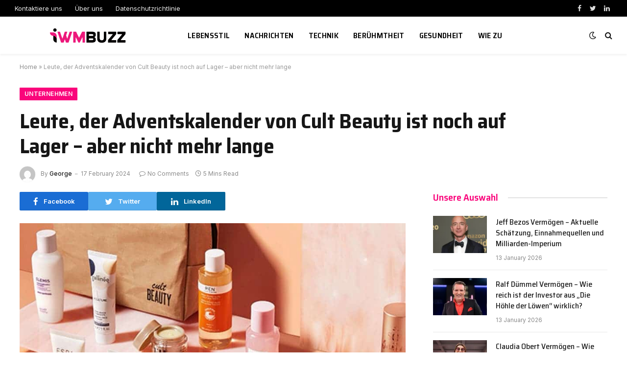

--- FILE ---
content_type: text/html; charset=UTF-8
request_url: https://iwmbuzz.de/cult-beauty/
body_size: 20537
content:

<!DOCTYPE html>
<html lang="en-US" class="s-light site-s-light">

<head>
	<meta name="publisuites-verify-code" content="aHR0cHM6Ly9pd21idXp6LmRl" />
	<meta name='linkatomic-verify-code' content='f1fe2dbcc18df56c7291e01ba7a66d2a' />
	<meta name="google-site-verification" content="EQsxl-DTCOIwdc44K0MZP3l0vt9kzn9euJISExiN0KM" />
	<meta charset="UTF-8" />
	<meta name="viewport" content="width=device-width, initial-scale=1" />
	<meta name='robots' content='index, follow, max-image-preview:large, max-snippet:-1, max-video-preview:-1' />

	<!-- This site is optimized with the Yoast SEO plugin v21.6 - https://yoast.com/wordpress/plugins/seo/ -->
	<title>Leute, der Adventskalender von Cult Beauty ist noch auf Lager – aber nicht mehr lange</title><link rel="preload" as="image" imagesrcset="https://iwmbuzz.de/wp-content/uploads/2024/02/cult-beauty.jpg" imagesizes="(max-width: 788px) 100vw, 788px" /><link rel="preload" as="font" href="https://iwmbuzz.de/wp-content/themes/smart-mag/css/icons/fonts/ts-icons.woff2?v2.4" type="font/woff2" crossorigin="anonymous" />
	<meta name="description" content="Vergessen Sie die Schokolade, 2023 dreht sich alles um Beauty-Adventskalender – und insbesondere um den Adventskalender von Cult Beauty ." />
	<link rel="canonical" href="https://iwmbuzz.de/cult-beauty/" />
	<meta property="og:locale" content="en_US" />
	<meta property="og:type" content="article" />
	<meta property="og:title" content="Leute, der Adventskalender von Cult Beauty ist noch auf Lager – aber nicht mehr lange" />
	<meta property="og:description" content="Vergessen Sie die Schokolade, 2023 dreht sich alles um Beauty-Adventskalender – und insbesondere um den Adventskalender von Cult Beauty ." />
	<meta property="og:url" content="https://iwmbuzz.de/cult-beauty/" />
	<meta property="og:site_name" content="iwmbuzz.de" />
	<meta property="article:published_time" content="2024-02-17T19:20:32+00:00" />
	<meta property="og:image" content="http://iwmbuzz.de/wp-content/uploads/2024/02/cult-beauty.jpg" />
	<meta property="og:image:width" content="1024" />
	<meta property="og:image:height" content="576" />
	<meta property="og:image:type" content="image/jpeg" />
	<meta name="author" content="George" />
	<meta name="twitter:card" content="summary_large_image" />
	<meta name="twitter:label1" content="Written by" />
	<meta name="twitter:data1" content="George" />
	<meta name="twitter:label2" content="Est. reading time" />
	<meta name="twitter:data2" content="4 minutes" />
	<script type="application/ld+json" class="yoast-schema-graph">{"@context":"https://schema.org","@graph":[{"@type":"WebPage","@id":"https://iwmbuzz.de/cult-beauty/","url":"https://iwmbuzz.de/cult-beauty/","name":"Leute, der Adventskalender von Cult Beauty ist noch auf Lager – aber nicht mehr lange","isPartOf":{"@id":"https://iwmbuzz.de/#website"},"primaryImageOfPage":{"@id":"https://iwmbuzz.de/cult-beauty/#primaryimage"},"image":{"@id":"https://iwmbuzz.de/cult-beauty/#primaryimage"},"thumbnailUrl":"https://iwmbuzz.de/wp-content/uploads/2024/02/cult-beauty.jpg","datePublished":"2024-02-17T19:20:32+00:00","dateModified":"2024-02-17T19:20:32+00:00","author":{"@id":"https://iwmbuzz.de/#/schema/person/32c7f52ebe999ca869f41d1bf137ce86"},"description":"Vergessen Sie die Schokolade, 2023 dreht sich alles um Beauty-Adventskalender – und insbesondere um den Adventskalender von Cult Beauty .","breadcrumb":{"@id":"https://iwmbuzz.de/cult-beauty/#breadcrumb"},"inLanguage":"en-US","potentialAction":[{"@type":"ReadAction","target":["https://iwmbuzz.de/cult-beauty/"]}]},{"@type":"ImageObject","inLanguage":"en-US","@id":"https://iwmbuzz.de/cult-beauty/#primaryimage","url":"https://iwmbuzz.de/wp-content/uploads/2024/02/cult-beauty.jpg","contentUrl":"https://iwmbuzz.de/wp-content/uploads/2024/02/cult-beauty.jpg","width":1024,"height":576,"caption":"cult beauty"},{"@type":"BreadcrumbList","@id":"https://iwmbuzz.de/cult-beauty/#breadcrumb","itemListElement":[{"@type":"ListItem","position":1,"name":"Home","item":"https://iwmbuzz.de/"},{"@type":"ListItem","position":2,"name":"Leute, der Adventskalender von Cult Beauty ist noch auf Lager – aber nicht mehr lange"}]},{"@type":"WebSite","@id":"https://iwmbuzz.de/#website","url":"https://iwmbuzz.de/","name":"iwmbuzz.de","description":"","potentialAction":[{"@type":"SearchAction","target":{"@type":"EntryPoint","urlTemplate":"https://iwmbuzz.de/?s={search_term_string}"},"query-input":"required name=search_term_string"}],"inLanguage":"en-US"},{"@type":"Person","@id":"https://iwmbuzz.de/#/schema/person/32c7f52ebe999ca869f41d1bf137ce86","name":"George","image":{"@type":"ImageObject","inLanguage":"en-US","@id":"https://iwmbuzz.de/#/schema/person/image/","url":"https://secure.gravatar.com/avatar/9fdf6bc48e244f98982b5cda5720aa82?s=96&d=mm&r=g","contentUrl":"https://secure.gravatar.com/avatar/9fdf6bc48e244f98982b5cda5720aa82?s=96&d=mm&r=g","caption":"George"},"sameAs":["http://iwmbuzz.de"],"url":"https://iwmbuzz.de/author/iwmbuzz-de/"}]}</script>
	<!-- / Yoast SEO plugin. -->


<link rel='dns-prefetch' href='//fonts.googleapis.com' />
<link rel="alternate" type="application/rss+xml" title="iwmbuzz.de &raquo; Feed" href="https://iwmbuzz.de/feed/" />
<link rel="alternate" type="application/rss+xml" title="iwmbuzz.de &raquo; Comments Feed" href="https://iwmbuzz.de/comments/feed/" />
<link rel="alternate" type="application/rss+xml" title="iwmbuzz.de &raquo; Leute, der Adventskalender von Cult Beauty ist noch auf Lager – aber nicht mehr lange Comments Feed" href="https://iwmbuzz.de/cult-beauty/feed/" />
<script type="text/javascript">
/* <![CDATA[ */
window._wpemojiSettings = {"baseUrl":"https:\/\/s.w.org\/images\/core\/emoji\/14.0.0\/72x72\/","ext":".png","svgUrl":"https:\/\/s.w.org\/images\/core\/emoji\/14.0.0\/svg\/","svgExt":".svg","source":{"concatemoji":"https:\/\/iwmbuzz.de\/wp-includes\/js\/wp-emoji-release.min.js?ver=6.4.7"}};
/*! This file is auto-generated */
!function(i,n){var o,s,e;function c(e){try{var t={supportTests:e,timestamp:(new Date).valueOf()};sessionStorage.setItem(o,JSON.stringify(t))}catch(e){}}function p(e,t,n){e.clearRect(0,0,e.canvas.width,e.canvas.height),e.fillText(t,0,0);var t=new Uint32Array(e.getImageData(0,0,e.canvas.width,e.canvas.height).data),r=(e.clearRect(0,0,e.canvas.width,e.canvas.height),e.fillText(n,0,0),new Uint32Array(e.getImageData(0,0,e.canvas.width,e.canvas.height).data));return t.every(function(e,t){return e===r[t]})}function u(e,t,n){switch(t){case"flag":return n(e,"\ud83c\udff3\ufe0f\u200d\u26a7\ufe0f","\ud83c\udff3\ufe0f\u200b\u26a7\ufe0f")?!1:!n(e,"\ud83c\uddfa\ud83c\uddf3","\ud83c\uddfa\u200b\ud83c\uddf3")&&!n(e,"\ud83c\udff4\udb40\udc67\udb40\udc62\udb40\udc65\udb40\udc6e\udb40\udc67\udb40\udc7f","\ud83c\udff4\u200b\udb40\udc67\u200b\udb40\udc62\u200b\udb40\udc65\u200b\udb40\udc6e\u200b\udb40\udc67\u200b\udb40\udc7f");case"emoji":return!n(e,"\ud83e\udef1\ud83c\udffb\u200d\ud83e\udef2\ud83c\udfff","\ud83e\udef1\ud83c\udffb\u200b\ud83e\udef2\ud83c\udfff")}return!1}function f(e,t,n){var r="undefined"!=typeof WorkerGlobalScope&&self instanceof WorkerGlobalScope?new OffscreenCanvas(300,150):i.createElement("canvas"),a=r.getContext("2d",{willReadFrequently:!0}),o=(a.textBaseline="top",a.font="600 32px Arial",{});return e.forEach(function(e){o[e]=t(a,e,n)}),o}function t(e){var t=i.createElement("script");t.src=e,t.defer=!0,i.head.appendChild(t)}"undefined"!=typeof Promise&&(o="wpEmojiSettingsSupports",s=["flag","emoji"],n.supports={everything:!0,everythingExceptFlag:!0},e=new Promise(function(e){i.addEventListener("DOMContentLoaded",e,{once:!0})}),new Promise(function(t){var n=function(){try{var e=JSON.parse(sessionStorage.getItem(o));if("object"==typeof e&&"number"==typeof e.timestamp&&(new Date).valueOf()<e.timestamp+604800&&"object"==typeof e.supportTests)return e.supportTests}catch(e){}return null}();if(!n){if("undefined"!=typeof Worker&&"undefined"!=typeof OffscreenCanvas&&"undefined"!=typeof URL&&URL.createObjectURL&&"undefined"!=typeof Blob)try{var e="postMessage("+f.toString()+"("+[JSON.stringify(s),u.toString(),p.toString()].join(",")+"));",r=new Blob([e],{type:"text/javascript"}),a=new Worker(URL.createObjectURL(r),{name:"wpTestEmojiSupports"});return void(a.onmessage=function(e){c(n=e.data),a.terminate(),t(n)})}catch(e){}c(n=f(s,u,p))}t(n)}).then(function(e){for(var t in e)n.supports[t]=e[t],n.supports.everything=n.supports.everything&&n.supports[t],"flag"!==t&&(n.supports.everythingExceptFlag=n.supports.everythingExceptFlag&&n.supports[t]);n.supports.everythingExceptFlag=n.supports.everythingExceptFlag&&!n.supports.flag,n.DOMReady=!1,n.readyCallback=function(){n.DOMReady=!0}}).then(function(){return e}).then(function(){var e;n.supports.everything||(n.readyCallback(),(e=n.source||{}).concatemoji?t(e.concatemoji):e.wpemoji&&e.twemoji&&(t(e.twemoji),t(e.wpemoji)))}))}((window,document),window._wpemojiSettings);
/* ]]> */
</script>

<style id='wp-emoji-styles-inline-css' type='text/css'>

	img.wp-smiley, img.emoji {
		display: inline !important;
		border: none !important;
		box-shadow: none !important;
		height: 1em !important;
		width: 1em !important;
		margin: 0 0.07em !important;
		vertical-align: -0.1em !important;
		background: none !important;
		padding: 0 !important;
	}
</style>
<link rel='stylesheet' id='wp-block-library-css' href='https://iwmbuzz.de/wp-includes/css/dist/block-library/style.min.css?ver=6.4.7' type='text/css' media='all' />
<style id='classic-theme-styles-inline-css' type='text/css'>
/*! This file is auto-generated */
.wp-block-button__link{color:#fff;background-color:#32373c;border-radius:9999px;box-shadow:none;text-decoration:none;padding:calc(.667em + 2px) calc(1.333em + 2px);font-size:1.125em}.wp-block-file__button{background:#32373c;color:#fff;text-decoration:none}
</style>
<style id='global-styles-inline-css' type='text/css'>
body{--wp--preset--color--black: #000000;--wp--preset--color--cyan-bluish-gray: #abb8c3;--wp--preset--color--white: #ffffff;--wp--preset--color--pale-pink: #f78da7;--wp--preset--color--vivid-red: #cf2e2e;--wp--preset--color--luminous-vivid-orange: #ff6900;--wp--preset--color--luminous-vivid-amber: #fcb900;--wp--preset--color--light-green-cyan: #7bdcb5;--wp--preset--color--vivid-green-cyan: #00d084;--wp--preset--color--pale-cyan-blue: #8ed1fc;--wp--preset--color--vivid-cyan-blue: #0693e3;--wp--preset--color--vivid-purple: #9b51e0;--wp--preset--gradient--vivid-cyan-blue-to-vivid-purple: linear-gradient(135deg,rgba(6,147,227,1) 0%,rgb(155,81,224) 100%);--wp--preset--gradient--light-green-cyan-to-vivid-green-cyan: linear-gradient(135deg,rgb(122,220,180) 0%,rgb(0,208,130) 100%);--wp--preset--gradient--luminous-vivid-amber-to-luminous-vivid-orange: linear-gradient(135deg,rgba(252,185,0,1) 0%,rgba(255,105,0,1) 100%);--wp--preset--gradient--luminous-vivid-orange-to-vivid-red: linear-gradient(135deg,rgba(255,105,0,1) 0%,rgb(207,46,46) 100%);--wp--preset--gradient--very-light-gray-to-cyan-bluish-gray: linear-gradient(135deg,rgb(238,238,238) 0%,rgb(169,184,195) 100%);--wp--preset--gradient--cool-to-warm-spectrum: linear-gradient(135deg,rgb(74,234,220) 0%,rgb(151,120,209) 20%,rgb(207,42,186) 40%,rgb(238,44,130) 60%,rgb(251,105,98) 80%,rgb(254,248,76) 100%);--wp--preset--gradient--blush-light-purple: linear-gradient(135deg,rgb(255,206,236) 0%,rgb(152,150,240) 100%);--wp--preset--gradient--blush-bordeaux: linear-gradient(135deg,rgb(254,205,165) 0%,rgb(254,45,45) 50%,rgb(107,0,62) 100%);--wp--preset--gradient--luminous-dusk: linear-gradient(135deg,rgb(255,203,112) 0%,rgb(199,81,192) 50%,rgb(65,88,208) 100%);--wp--preset--gradient--pale-ocean: linear-gradient(135deg,rgb(255,245,203) 0%,rgb(182,227,212) 50%,rgb(51,167,181) 100%);--wp--preset--gradient--electric-grass: linear-gradient(135deg,rgb(202,248,128) 0%,rgb(113,206,126) 100%);--wp--preset--gradient--midnight: linear-gradient(135deg,rgb(2,3,129) 0%,rgb(40,116,252) 100%);--wp--preset--font-size--small: 13px;--wp--preset--font-size--medium: 20px;--wp--preset--font-size--large: 36px;--wp--preset--font-size--x-large: 42px;--wp--preset--spacing--20: 0.44rem;--wp--preset--spacing--30: 0.67rem;--wp--preset--spacing--40: 1rem;--wp--preset--spacing--50: 1.5rem;--wp--preset--spacing--60: 2.25rem;--wp--preset--spacing--70: 3.38rem;--wp--preset--spacing--80: 5.06rem;--wp--preset--shadow--natural: 6px 6px 9px rgba(0, 0, 0, 0.2);--wp--preset--shadow--deep: 12px 12px 50px rgba(0, 0, 0, 0.4);--wp--preset--shadow--sharp: 6px 6px 0px rgba(0, 0, 0, 0.2);--wp--preset--shadow--outlined: 6px 6px 0px -3px rgba(255, 255, 255, 1), 6px 6px rgba(0, 0, 0, 1);--wp--preset--shadow--crisp: 6px 6px 0px rgba(0, 0, 0, 1);}:where(.is-layout-flex){gap: 0.5em;}:where(.is-layout-grid){gap: 0.5em;}body .is-layout-flow > .alignleft{float: left;margin-inline-start: 0;margin-inline-end: 2em;}body .is-layout-flow > .alignright{float: right;margin-inline-start: 2em;margin-inline-end: 0;}body .is-layout-flow > .aligncenter{margin-left: auto !important;margin-right: auto !important;}body .is-layout-constrained > .alignleft{float: left;margin-inline-start: 0;margin-inline-end: 2em;}body .is-layout-constrained > .alignright{float: right;margin-inline-start: 2em;margin-inline-end: 0;}body .is-layout-constrained > .aligncenter{margin-left: auto !important;margin-right: auto !important;}body .is-layout-constrained > :where(:not(.alignleft):not(.alignright):not(.alignfull)){max-width: var(--wp--style--global--content-size);margin-left: auto !important;margin-right: auto !important;}body .is-layout-constrained > .alignwide{max-width: var(--wp--style--global--wide-size);}body .is-layout-flex{display: flex;}body .is-layout-flex{flex-wrap: wrap;align-items: center;}body .is-layout-flex > *{margin: 0;}body .is-layout-grid{display: grid;}body .is-layout-grid > *{margin: 0;}:where(.wp-block-columns.is-layout-flex){gap: 2em;}:where(.wp-block-columns.is-layout-grid){gap: 2em;}:where(.wp-block-post-template.is-layout-flex){gap: 1.25em;}:where(.wp-block-post-template.is-layout-grid){gap: 1.25em;}.has-black-color{color: var(--wp--preset--color--black) !important;}.has-cyan-bluish-gray-color{color: var(--wp--preset--color--cyan-bluish-gray) !important;}.has-white-color{color: var(--wp--preset--color--white) !important;}.has-pale-pink-color{color: var(--wp--preset--color--pale-pink) !important;}.has-vivid-red-color{color: var(--wp--preset--color--vivid-red) !important;}.has-luminous-vivid-orange-color{color: var(--wp--preset--color--luminous-vivid-orange) !important;}.has-luminous-vivid-amber-color{color: var(--wp--preset--color--luminous-vivid-amber) !important;}.has-light-green-cyan-color{color: var(--wp--preset--color--light-green-cyan) !important;}.has-vivid-green-cyan-color{color: var(--wp--preset--color--vivid-green-cyan) !important;}.has-pale-cyan-blue-color{color: var(--wp--preset--color--pale-cyan-blue) !important;}.has-vivid-cyan-blue-color{color: var(--wp--preset--color--vivid-cyan-blue) !important;}.has-vivid-purple-color{color: var(--wp--preset--color--vivid-purple) !important;}.has-black-background-color{background-color: var(--wp--preset--color--black) !important;}.has-cyan-bluish-gray-background-color{background-color: var(--wp--preset--color--cyan-bluish-gray) !important;}.has-white-background-color{background-color: var(--wp--preset--color--white) !important;}.has-pale-pink-background-color{background-color: var(--wp--preset--color--pale-pink) !important;}.has-vivid-red-background-color{background-color: var(--wp--preset--color--vivid-red) !important;}.has-luminous-vivid-orange-background-color{background-color: var(--wp--preset--color--luminous-vivid-orange) !important;}.has-luminous-vivid-amber-background-color{background-color: var(--wp--preset--color--luminous-vivid-amber) !important;}.has-light-green-cyan-background-color{background-color: var(--wp--preset--color--light-green-cyan) !important;}.has-vivid-green-cyan-background-color{background-color: var(--wp--preset--color--vivid-green-cyan) !important;}.has-pale-cyan-blue-background-color{background-color: var(--wp--preset--color--pale-cyan-blue) !important;}.has-vivid-cyan-blue-background-color{background-color: var(--wp--preset--color--vivid-cyan-blue) !important;}.has-vivid-purple-background-color{background-color: var(--wp--preset--color--vivid-purple) !important;}.has-black-border-color{border-color: var(--wp--preset--color--black) !important;}.has-cyan-bluish-gray-border-color{border-color: var(--wp--preset--color--cyan-bluish-gray) !important;}.has-white-border-color{border-color: var(--wp--preset--color--white) !important;}.has-pale-pink-border-color{border-color: var(--wp--preset--color--pale-pink) !important;}.has-vivid-red-border-color{border-color: var(--wp--preset--color--vivid-red) !important;}.has-luminous-vivid-orange-border-color{border-color: var(--wp--preset--color--luminous-vivid-orange) !important;}.has-luminous-vivid-amber-border-color{border-color: var(--wp--preset--color--luminous-vivid-amber) !important;}.has-light-green-cyan-border-color{border-color: var(--wp--preset--color--light-green-cyan) !important;}.has-vivid-green-cyan-border-color{border-color: var(--wp--preset--color--vivid-green-cyan) !important;}.has-pale-cyan-blue-border-color{border-color: var(--wp--preset--color--pale-cyan-blue) !important;}.has-vivid-cyan-blue-border-color{border-color: var(--wp--preset--color--vivid-cyan-blue) !important;}.has-vivid-purple-border-color{border-color: var(--wp--preset--color--vivid-purple) !important;}.has-vivid-cyan-blue-to-vivid-purple-gradient-background{background: var(--wp--preset--gradient--vivid-cyan-blue-to-vivid-purple) !important;}.has-light-green-cyan-to-vivid-green-cyan-gradient-background{background: var(--wp--preset--gradient--light-green-cyan-to-vivid-green-cyan) !important;}.has-luminous-vivid-amber-to-luminous-vivid-orange-gradient-background{background: var(--wp--preset--gradient--luminous-vivid-amber-to-luminous-vivid-orange) !important;}.has-luminous-vivid-orange-to-vivid-red-gradient-background{background: var(--wp--preset--gradient--luminous-vivid-orange-to-vivid-red) !important;}.has-very-light-gray-to-cyan-bluish-gray-gradient-background{background: var(--wp--preset--gradient--very-light-gray-to-cyan-bluish-gray) !important;}.has-cool-to-warm-spectrum-gradient-background{background: var(--wp--preset--gradient--cool-to-warm-spectrum) !important;}.has-blush-light-purple-gradient-background{background: var(--wp--preset--gradient--blush-light-purple) !important;}.has-blush-bordeaux-gradient-background{background: var(--wp--preset--gradient--blush-bordeaux) !important;}.has-luminous-dusk-gradient-background{background: var(--wp--preset--gradient--luminous-dusk) !important;}.has-pale-ocean-gradient-background{background: var(--wp--preset--gradient--pale-ocean) !important;}.has-electric-grass-gradient-background{background: var(--wp--preset--gradient--electric-grass) !important;}.has-midnight-gradient-background{background: var(--wp--preset--gradient--midnight) !important;}.has-small-font-size{font-size: var(--wp--preset--font-size--small) !important;}.has-medium-font-size{font-size: var(--wp--preset--font-size--medium) !important;}.has-large-font-size{font-size: var(--wp--preset--font-size--large) !important;}.has-x-large-font-size{font-size: var(--wp--preset--font-size--x-large) !important;}
.wp-block-navigation a:where(:not(.wp-element-button)){color: inherit;}
:where(.wp-block-post-template.is-layout-flex){gap: 1.25em;}:where(.wp-block-post-template.is-layout-grid){gap: 1.25em;}
:where(.wp-block-columns.is-layout-flex){gap: 2em;}:where(.wp-block-columns.is-layout-grid){gap: 2em;}
.wp-block-pullquote{font-size: 1.5em;line-height: 1.6;}
</style>
<link rel='stylesheet' id='smartmag-core-css' href='https://iwmbuzz.de/wp-content/themes/smart-mag/style.css?ver=9.0.0' type='text/css' media='all' />
<style id='smartmag-core-inline-css' type='text/css'>
:root { --c-main: #fa057b;
--c-main-rgb: 250,5,123;
--text-font: "Inter", system-ui, -apple-system, "Segoe UI", Arial, sans-serif;
--body-font: "Inter", system-ui, -apple-system, "Segoe UI", Arial, sans-serif;
--title-font: "Saira Semi Condensed", system-ui, -apple-system, "Segoe UI", Arial, sans-serif;
--h-font: "Saira Semi Condensed", system-ui, -apple-system, "Segoe UI", Arial, sans-serif;
--title-size-xs: 16px;
--title-size-s: 18px;
--title-size-n: 19px;
--title-size-m: 21px;
--title-fw-bold: 600;
--title-fw-semi: 500;
--excerpt-size: 14px; }
.smart-head-main { --c-shadow: rgba(0,0,0,0.05); }
.smart-head-main .smart-head-top { --head-h: 34px; }
.smart-head-main .smart-head-mid { --head-h: 76px; }
.smart-head-main .smart-head-bot { border-top-width: 0px; }
.navigation { font-family: "Saira Semi Condensed", system-ui, -apple-system, "Segoe UI", Arial, sans-serif; }
.navigation-main .menu > li > a { font-size: 16px; font-weight: 600; text-transform: uppercase; letter-spacing: .02em; }
.navigation-main .menu > li li a { font-size: 14px; }
.navigation-main { --nav-items-space: 15px; }
.s-light .navigation-main { --c-nav: #000000; }
.s-light .navigation { --c-nav-blip: var(--c-main); }
.mobile-menu { font-family: "Saira Semi Condensed", system-ui, -apple-system, "Segoe UI", Arial, sans-serif; font-weight: 600; }
.navigation-small { font-family: "Inter", system-ui, -apple-system, "Segoe UI", Arial, sans-serif; margin-left: calc(-1 * var(--nav-items-space)); }
.smart-head-main .spc-social { --c-spc-social-hov: #f2f2f2; --spc-social-space: 5px; }
.smart-head-main .logo-is-image { padding-right: 5px; }
.post-meta .post-cat > a { font-family: "Saira Semi Condensed", system-ui, -apple-system, "Segoe UI", Arial, sans-serif; }
.post-meta .text-in, .post-meta .post-cat > a { font-size: 14px; }
.post-meta .post-cat > a { font-weight: 600; }
.post-meta { --p-meta-sep: "\2013"; --p-meta-sep-pad: 6px; }
.block-head-b .heading { font-size: 24px; font-weight: 600; letter-spacing: 0.04em; }
.block-head-e2 .heading { font-weight: 600; color: var(--c-main); }
.list-post { --list-p-media-width: 29.94923858%; --list-p-media-max-width: 85%; }
.a-wrap-2:not(._) { margin-top: 0px; }
@media (min-width: 940px) and (max-width: 1200px) { .navigation-main .menu > li > a { font-size: calc(10px + (16px - 10px) * .7); } }


</style>
<link rel='stylesheet' id='smartmag-magnific-popup-css' href='https://iwmbuzz.de/wp-content/themes/smart-mag/css/lightbox.css?ver=9.0.0' type='text/css' media='all' />
<link rel='stylesheet' id='smartmag-icons-css' href='https://iwmbuzz.de/wp-content/themes/smart-mag/css/icons/icons.css?ver=9.0.0' type='text/css' media='all' />
<link rel='stylesheet' id='smartmag-gfonts-custom-css' href='https://fonts.googleapis.com/css?family=Inter%3A400%2C500%2C600%2C700%7CSaira+Semi+Condensed%3A400%2C500%2C600%2C700&#038;display=swap' type='text/css' media='all' />
<script type="text/javascript" src="https://iwmbuzz.de/wp-includes/js/jquery/jquery.min.js?ver=3.7.1" id="jquery-core-js"></script>
<script type="text/javascript" src="https://iwmbuzz.de/wp-includes/js/jquery/jquery-migrate.min.js?ver=3.4.1" id="jquery-migrate-js"></script>
<link rel="https://api.w.org/" href="https://iwmbuzz.de/wp-json/" /><link rel="alternate" type="application/json" href="https://iwmbuzz.de/wp-json/wp/v2/posts/3073" /><link rel="EditURI" type="application/rsd+xml" title="RSD" href="https://iwmbuzz.de/xmlrpc.php?rsd" />
<meta name="generator" content="WordPress 6.4.7" />
<link rel='shortlink' href='https://iwmbuzz.de/?p=3073' />
<link rel="alternate" type="application/json+oembed" href="https://iwmbuzz.de/wp-json/oembed/1.0/embed?url=https%3A%2F%2Fiwmbuzz.de%2Fcult-beauty%2F" />
<link rel="alternate" type="text/xml+oembed" href="https://iwmbuzz.de/wp-json/oembed/1.0/embed?url=https%3A%2F%2Fiwmbuzz.de%2Fcult-beauty%2F&#038;format=xml" />

		<script>
		var BunyadSchemeKey = 'bunyad-scheme';
		(() => {
			const d = document.documentElement;
			const c = d.classList;
			const scheme = localStorage.getItem(BunyadSchemeKey);
			if (scheme) {
				d.dataset.origClass = c;
				scheme === 'dark' ? c.remove('s-light', 'site-s-light') : c.remove('s-dark', 'site-s-dark');
				c.add('site-s-' + scheme, 's-' + scheme);
			}
		})();
		</script>
		<meta name="generator" content="Elementor 3.18.0; features: e_dom_optimization, e_optimized_assets_loading, e_optimized_css_loading, e_font_icon_svg, additional_custom_breakpoints, block_editor_assets_optimize, e_image_loading_optimization; settings: css_print_method-external, google_font-enabled, font_display-swap">
<style type="text/css">.recentcomments a{display:inline !important;padding:0 !important;margin:0 !important;}</style>		<style type="text/css" id="wp-custom-css">
			.a-wrap-2:not(._) {
    margin-top: 0px;
    display: none;
}		</style>
		

</head>

<body class="post-template-default single single-post postid-3073 single-format-standard right-sidebar post-layout-large post-cat-33 has-lb has-lb-sm layout-normal elementor-default elementor-kit-7">



<div class="main-wrap">

	
<div class="off-canvas-backdrop"></div>
<div class="mobile-menu-container off-canvas" id="off-canvas">

	<div class="off-canvas-head">
		<a href="#" class="close"><i class="tsi tsi-times"></i></a>

		<div class="ts-logo">
					</div>
	</div>

	<div class="off-canvas-content">

					<ul class="mobile-menu"></ul>
		
					<div class="off-canvas-widgets">
				
		<div id="smartmag-block-posts-small-3" class="widget ts-block-widget smartmag-widget-posts-small">		
		<div class="block">
					<section class="block-wrap block-posts-small block-sc mb-none" data-id="1">

			<div class="widget-title block-head block-head-ac block-head-b"><h5 class="heading">Was ist angesagt</h5></div>	
			<div class="block-content">
				
	<div class="loop loop-small loop-small-a loop-sep loop-small-sep grid grid-1 md:grid-1 sm:grid-1 xs:grid-1">

					
<article class="l-post small-post small-a-post m-pos-left">

	
			<div class="media">

		
			<a href="https://iwmbuzz.de/jeff-bezos-vermogen/" class="image-link media-ratio ar-bunyad-thumb" title="Jeff Bezos Vermögen &#8211; Aktuelle Schätzung, Einnahmequellen und Milliarden-Imperium"><span data-bgsrc="https://iwmbuzz.de/wp-content/uploads/2026/01/jeff-bezos-vermogen-300x225.webp" class="img bg-cover wp-post-image attachment-medium size-medium lazyload" data-bgset="https://iwmbuzz.de/wp-content/uploads/2026/01/jeff-bezos-vermogen-300x225.webp 300w, https://iwmbuzz.de/wp-content/uploads/2026/01/jeff-bezos-vermogen-1024x768.webp 1024w, https://iwmbuzz.de/wp-content/uploads/2026/01/jeff-bezos-vermogen-768x576.webp 768w, https://iwmbuzz.de/wp-content/uploads/2026/01/jeff-bezos-vermogen-1536x1152.webp 1536w, https://iwmbuzz.de/wp-content/uploads/2026/01/jeff-bezos-vermogen-150x112.webp 150w, https://iwmbuzz.de/wp-content/uploads/2026/01/jeff-bezos-vermogen-450x337.webp 450w, https://iwmbuzz.de/wp-content/uploads/2026/01/jeff-bezos-vermogen-1200x900.webp 1200w, https://iwmbuzz.de/wp-content/uploads/2026/01/jeff-bezos-vermogen.webp 1895w" data-sizes="(max-width: 110px) 100vw, 110px" role="img" aria-label="jeff bezos vermögen"></span></a>			
			
			
			
		
		</div>
	

	
		<div class="content">

			<div class="post-meta post-meta-a post-meta-left has-below"><h4 class="is-title post-title"><a href="https://iwmbuzz.de/jeff-bezos-vermogen/">Jeff Bezos Vermögen &#8211; Aktuelle Schätzung, Einnahmequellen und Milliarden-Imperium</a></h4><div class="post-meta-items meta-below"><span class="meta-item date"><span class="date-link"><time class="post-date" datetime="2026-01-13T19:04:43+00:00">13 January 2026</time></span></span></div></div>			
			
			
		</div>

	
</article>	
					
<article class="l-post small-post small-a-post m-pos-left">

	
			<div class="media">

		
			<a href="https://iwmbuzz.de/ralf-dummel-vermogen/" class="image-link media-ratio ar-bunyad-thumb" title="Ralf Dümmel Vermögen – Wie reich ist der Investor aus „Die Höhle der Löwen“ wirklich?"><span data-bgsrc="https://iwmbuzz.de/wp-content/uploads/2026/01/ralf-dummel-vermogen-300x200.webp" class="img bg-cover wp-post-image attachment-medium size-medium lazyload" data-bgset="https://iwmbuzz.de/wp-content/uploads/2026/01/ralf-dummel-vermogen-300x200.webp 300w, https://iwmbuzz.de/wp-content/uploads/2026/01/ralf-dummel-vermogen-1024x682.webp 1024w, https://iwmbuzz.de/wp-content/uploads/2026/01/ralf-dummel-vermogen-768x512.webp 768w, https://iwmbuzz.de/wp-content/uploads/2026/01/ralf-dummel-vermogen-1536x1024.webp 1536w, https://iwmbuzz.de/wp-content/uploads/2026/01/ralf-dummel-vermogen-2048x1365.webp 2048w, https://iwmbuzz.de/wp-content/uploads/2026/01/ralf-dummel-vermogen-150x100.webp 150w, https://iwmbuzz.de/wp-content/uploads/2026/01/ralf-dummel-vermogen-450x300.webp 450w, https://iwmbuzz.de/wp-content/uploads/2026/01/ralf-dummel-vermogen-1200x800.webp 1200w" data-sizes="(max-width: 110px) 100vw, 110px" role="img" aria-label="ralf dümmel vermögen"></span></a>			
			
			
			
		
		</div>
	

	
		<div class="content">

			<div class="post-meta post-meta-a post-meta-left has-below"><h4 class="is-title post-title"><a href="https://iwmbuzz.de/ralf-dummel-vermogen/">Ralf Dümmel Vermögen – Wie reich ist der Investor aus „Die Höhle der Löwen“ wirklich?</a></h4><div class="post-meta-items meta-below"><span class="meta-item date"><span class="date-link"><time class="post-date" datetime="2026-01-13T19:01:09+00:00">13 January 2026</time></span></span></div></div>			
			
			
		</div>

	
</article>	
					
<article class="l-post small-post small-a-post m-pos-left">

	
			<div class="media">

		
			<a href="https://iwmbuzz.de/claudia-obert-vermogen/" class="image-link media-ratio ar-bunyad-thumb" title="Claudia Obert Vermögen – Wie reich ist die Unternehmerin und Reality-TV-Ikone wirklich?"><span data-bgsrc="https://iwmbuzz.de/wp-content/uploads/2026/01/claudia-obert-vermogen-300x200.webp" class="img bg-cover wp-post-image attachment-medium size-medium lazyload" data-bgset="https://iwmbuzz.de/wp-content/uploads/2026/01/claudia-obert-vermogen-300x200.webp 300w, https://iwmbuzz.de/wp-content/uploads/2026/01/claudia-obert-vermogen-1024x682.webp 1024w, https://iwmbuzz.de/wp-content/uploads/2026/01/claudia-obert-vermogen-768x512.webp 768w, https://iwmbuzz.de/wp-content/uploads/2026/01/claudia-obert-vermogen-150x100.webp 150w, https://iwmbuzz.de/wp-content/uploads/2026/01/claudia-obert-vermogen-450x300.webp 450w, https://iwmbuzz.de/wp-content/uploads/2026/01/claudia-obert-vermogen-1200x800.webp 1200w, https://iwmbuzz.de/wp-content/uploads/2026/01/claudia-obert-vermogen.webp 1280w" data-sizes="(max-width: 110px) 100vw, 110px" role="img" aria-label="claudia obert vermögen"></span></a>			
			
			
			
		
		</div>
	

	
		<div class="content">

			<div class="post-meta post-meta-a post-meta-left has-below"><h4 class="is-title post-title"><a href="https://iwmbuzz.de/claudia-obert-vermogen/">Claudia Obert Vermögen – Wie reich ist die Unternehmerin und Reality-TV-Ikone wirklich?</a></h4><div class="post-meta-items meta-below"><span class="meta-item date"><span class="date-link"><time class="post-date" datetime="2026-01-13T18:58:12+00:00">13 January 2026</time></span></span></div></div>			
			
			
		</div>

	
</article>	
		
	</div>

					</div>

		</section>
				</div>

		</div>			</div>
		
		
		<div class="spc-social-block spc-social spc-social-b smart-head-social">
		
			
				<a href="#" class="link service s-facebook" target="_blank" rel="noopener">
					<i class="icon tsi tsi-facebook"></i>
					<span class="visuallyhidden">Facebook</span>
				</a>
									
			
				<a href="#" class="link service s-twitter" target="_blank" rel="noopener">
					<i class="icon tsi tsi-twitter"></i>
					<span class="visuallyhidden">Twitter</span>
				</a>
									
			
				<a href="#" class="link service s-instagram" target="_blank" rel="noopener">
					<i class="icon tsi tsi-instagram"></i>
					<span class="visuallyhidden">Instagram</span>
				</a>
									
			
		</div>

		
	</div>

</div>
<div class="smart-head smart-head-a smart-head-main" id="smart-head" data-sticky="auto" data-sticky-type="smart" data-sticky-full>
	
	<div class="smart-head-row smart-head-top s-dark smart-head-row-full">

		<div class="inner full">

							
				<div class="items items-left ">
					<div class="nav-wrap">
		<nav class="navigation navigation-small nav-hov-a">
			<ul id="menu-top-links" class="menu"><li id="menu-item-1694" class="menu-item menu-item-type-post_type menu-item-object-page menu-item-1694"><a href="https://iwmbuzz.de/kontaktiere-uns/">Kontaktiere uns</a></li>
<li id="menu-item-1695" class="menu-item menu-item-type-post_type menu-item-object-page menu-item-1695"><a href="https://iwmbuzz.de/uber-uns/">Über uns</a></li>
<li id="menu-item-1693" class="menu-item menu-item-type-post_type menu-item-object-page menu-item-privacy-policy menu-item-1693"><a rel="privacy-policy" href="https://iwmbuzz.de/datenschutzrichtlinie/">Datenschutzrichtlinie</a></li>
</ul>		</nav>
	</div>
				</div>

							
				<div class="items items-center empty">
								</div>

							
				<div class="items items-right ">
				
		<div class="spc-social-block spc-social spc-social-a smart-head-social">
		
			
				<a href="#" class="link service s-facebook" target="_blank" rel="noopener">
					<i class="icon tsi tsi-facebook"></i>
					<span class="visuallyhidden">Facebook</span>
				</a>
									
			
				<a href="#" class="link service s-twitter" target="_blank" rel="noopener">
					<i class="icon tsi tsi-twitter"></i>
					<span class="visuallyhidden">Twitter</span>
				</a>
									
			
				<a href="#" class="link service s-linkedin" target="_blank" rel="noopener">
					<i class="icon tsi tsi-linkedin"></i>
					<span class="visuallyhidden">LinkedIn</span>
				</a>
									
			
		</div>

						</div>

						
		</div>
	</div>

	
	<div class="smart-head-row smart-head-mid is-light smart-head-row-full">

		<div class="inner full">

							
				<div class="items items-left ">
					<a href="https://iwmbuzz.de/" title="iwmbuzz.de" rel="home" class="logo-link ts-logo logo-is-image">
		<span>
			
				
					<img src="http://iwmbuzz.de/wp-content/uploads/2023/12/iwmbuzz-logo-W-1.png" class="logo-image logo-image-dark" alt="iwmbuzz.de" width="298" height="37"/><img src="http://iwmbuzz.de/wp-content/uploads/2023/12/iwmbuzz-logo-B-1.png" class="logo-image" alt="iwmbuzz.de" width="298" height="37"/>
									 
					</span>
	</a>	<div class="nav-wrap">
		<nav class="navigation navigation-main nav-hov-a">
			<ul id="menu-main-menu" class="menu"><li id="menu-item-1668" class="menu-item menu-item-type-taxonomy menu-item-object-category menu-cat-19 menu-item-1668"><a href="https://iwmbuzz.de/category/lebensstil/">Lebensstil</a></li>
<li id="menu-item-1669" class="menu-item menu-item-type-taxonomy menu-item-object-category menu-cat-20 menu-item-1669"><a href="https://iwmbuzz.de/category/nachrichten/">Nachrichten</a></li>
<li id="menu-item-1670" class="menu-item menu-item-type-taxonomy menu-item-object-category menu-cat-21 menu-item-1670"><a href="https://iwmbuzz.de/category/technik/">Technik</a></li>
<li id="menu-item-1666" class="menu-item menu-item-type-taxonomy menu-item-object-category menu-cat-24 menu-item-1666"><a href="https://iwmbuzz.de/category/beruhmtheit/">Berühmtheit</a></li>
<li id="menu-item-1667" class="menu-item menu-item-type-taxonomy menu-item-object-category menu-cat-22 menu-item-1667"><a href="https://iwmbuzz.de/category/gesundheit/">Gesundheit</a></li>
<li id="menu-item-1671" class="menu-item menu-item-type-taxonomy menu-item-object-category menu-cat-23 menu-item-1671"><a href="https://iwmbuzz.de/category/wie-zu/">Wie zu</a></li>
</ul>		</nav>
	</div>
				</div>

							
				<div class="items items-center empty">
								</div>

							
				<div class="items items-right ">
				
<div class="scheme-switcher has-icon-only">
	<a href="#" class="toggle is-icon toggle-dark" title="Switch to Dark Design - easier on eyes.">
		<i class="icon tsi tsi-moon"></i>
	</a>
	<a href="#" class="toggle is-icon toggle-light" title="Switch to Light Design.">
		<i class="icon tsi tsi-bright"></i>
	</a>
</div>

	<a href="#" class="search-icon has-icon-only is-icon" title="Search">
		<i class="tsi tsi-search"></i>
	</a>

				</div>

						
		</div>
	</div>

	</div>
<div class="smart-head smart-head-a smart-head-mobile" id="smart-head-mobile" data-sticky="mid" data-sticky-type="smart" data-sticky-full>
	
	<div class="smart-head-row smart-head-mid smart-head-row-3 is-light smart-head-row-full">

		<div class="inner wrap">

							
				<div class="items items-left ">
				
<button class="offcanvas-toggle has-icon" type="button" aria-label="Menu">
	<span class="hamburger-icon hamburger-icon-a">
		<span class="inner"></span>
	</span>
</button>				</div>

							
				<div class="items items-center ">
					<a href="https://iwmbuzz.de/" title="iwmbuzz.de" rel="home" class="logo-link ts-logo logo-is-image">
		<span>
			
				
					<img src="http://iwmbuzz.de/wp-content/uploads/2023/12/iwmbuzz-logo-W-1.png" class="logo-image logo-image-dark" alt="iwmbuzz.de" width="298" height="37"/><img src="http://iwmbuzz.de/wp-content/uploads/2023/12/iwmbuzz-logo-B-1.png" class="logo-image" alt="iwmbuzz.de" width="298" height="37"/>
									 
					</span>
	</a>				</div>

							
				<div class="items items-right ">
				
<div class="scheme-switcher has-icon-only">
	<a href="#" class="toggle is-icon toggle-dark" title="Switch to Dark Design - easier on eyes.">
		<i class="icon tsi tsi-moon"></i>
	</a>
	<a href="#" class="toggle is-icon toggle-light" title="Switch to Light Design.">
		<i class="icon tsi tsi-bright"></i>
	</a>
</div>

	<a href="#" class="search-icon has-icon-only is-icon" title="Search">
		<i class="tsi tsi-search"></i>
	</a>

				</div>

						
		</div>
	</div>

	</div><div class="a-wrap a-wrap-base a-wrap-2 a-wrap-bg"> <a href="https://theme-sphere.com/buy/go.php?theme=smartmag" target="_blank">
<img loading="lazy" loading="lazy" src="https://smartmag.theme-sphere.com/tech-2/wp-content/uploads/sites/8/2021/02/1200x125-ad-07@2x.jpg" width="1200" height="125" alt="Demo" />
</a></div>
<nav class="breadcrumbs is-full-width breadcrumbs-a" id="breadcrumb"><div class="inner ts-contain "><span><span><a href="https://iwmbuzz.de/">Home</a></span> » <span class="breadcrumb_last" aria-current="page">Leute, der Adventskalender von Cult Beauty ist noch auf Lager – aber nicht mehr lange</span></span></div></nav>
<div class="main ts-contain cf right-sidebar">
	
		
	<div class="the-post-header s-head-modern s-head-large">
	<div class="post-meta post-meta-a post-meta-left post-meta-single has-below"><div class="post-meta-items meta-above"><span class="meta-item cat-labels">
						
						<a href="https://iwmbuzz.de/category/unternehmen/" class="category term-color-33" rel="category">Unternehmen</a>
					</span>
					</div><h1 class="is-title post-title">Leute, der Adventskalender von Cult Beauty ist noch auf Lager – aber nicht mehr lange</h1><div class="post-meta-items meta-below has-author-img"><span class="meta-item post-author has-img"><img alt='George' src='https://secure.gravatar.com/avatar/9fdf6bc48e244f98982b5cda5720aa82?s=32&#038;d=mm&#038;r=g' srcset='https://secure.gravatar.com/avatar/9fdf6bc48e244f98982b5cda5720aa82?s=64&#038;d=mm&#038;r=g 2x' class='avatar avatar-32 photo' height='32' width='32' decoding='async'/><span class="by">By</span> <a href="https://iwmbuzz.de/author/iwmbuzz-de/" title="Posts by George" rel="author">George</a></span><span class="meta-item has-next-icon date"><time class="post-date" datetime="2024-02-17T19:20:32+00:00">17 February 2024</time></span><span class="has-next-icon meta-item comments has-icon"><a href="https://iwmbuzz.de/cult-beauty/#respond"><i class="tsi tsi-comment-o"></i>No Comments</a></span><span class="meta-item read-time has-icon"><i class="tsi tsi-clock"></i>5 Mins Read</span></div></div>
<div class="post-share post-share-b spc-social-colors  post-share-b1">

		
	
		
		<a href="https://www.facebook.com/sharer.php?u=https%3A%2F%2Fiwmbuzz.de%2Fcult-beauty%2F" class="cf service s-facebook service-lg" 
			title="Share on Facebook" target="_blank" rel="nofollow noopener">
			<i class="tsi tsi-tsi tsi-facebook"></i>
			<span class="label">Facebook</span>
		</a>
			
		
		<a href="https://twitter.com/intent/tweet?url=https%3A%2F%2Fiwmbuzz.de%2Fcult-beauty%2F&#038;text=Leute%2C%20der%20Adventskalender%20von%20Cult%20Beauty%20ist%20noch%20auf%20Lager%20%E2%80%93%20aber%20nicht%20mehr%20lange" class="cf service s-twitter service-lg" 
			title="Share on X (Twitter)" target="_blank" rel="nofollow noopener">
			<i class="tsi tsi-tsi tsi-twitter"></i>
			<span class="label">Twitter</span>
		</a>
			
		
		<a href="https://www.linkedin.com/shareArticle?mini=true&#038;url=https%3A%2F%2Fiwmbuzz.de%2Fcult-beauty%2F" class="cf service s-linkedin service-lg" 
			title="Share on LinkedIn" target="_blank" rel="nofollow noopener">
			<i class="tsi tsi-tsi tsi-linkedin"></i>
			<span class="label">LinkedIn</span>
		</a>
			
	
		
	
		
</div>
	
	
</div>
<div class="ts-row has-s-large-bot">
	<div class="col-8 main-content">

		
					<div class="single-featured">	
	<div class="featured">
				
			<a href="https://iwmbuzz.de/wp-content/uploads/2024/02/cult-beauty.jpg" class="image-link media-ratio ar-bunyad-main" title="Leute, der Adventskalender von Cult Beauty ist noch auf Lager – aber nicht mehr lange"><img fetchpriority="high" width="788" height="515" src="[data-uri]" class="attachment-large size-large lazyload wp-post-image" alt="cult beauty" sizes="(max-width: 788px) 100vw, 788px" title="Leute, der Adventskalender von Cult Beauty ist noch auf Lager – aber nicht mehr lange" decoding="async" data-src="https://iwmbuzz.de/wp-content/uploads/2024/02/cult-beauty.jpg" /></a>		
								
				<div class="wp-caption-text">
					cult beauty				</div>
					
						
			</div>

	</div>
		
		<div class="the-post s-post-large">

			<article id="post-3073" class="post-3073 post type-post status-publish format-standard has-post-thumbnail category-unternehmen">
				
<div class="post-content-wrap has-share-float">
						<div class="post-share-float share-float-d is-hidden spc-social-colors spc-social-bg">
	<div class="inner">
					<span class="share-text">Share</span>
		
		<div class="services">
					
				
			<a href="https://www.facebook.com/sharer.php?u=https%3A%2F%2Fiwmbuzz.de%2Fcult-beauty%2F" class="cf service s-facebook" target="_blank" title="Facebook" rel="nofollow noopener">
				<i class="tsi tsi-facebook"></i>
				<span class="label">Facebook</span>
			</a>
				
				
			<a href="https://twitter.com/intent/tweet?url=https%3A%2F%2Fiwmbuzz.de%2Fcult-beauty%2F&text=Leute%2C%20der%20Adventskalender%20von%20Cult%20Beauty%20ist%20noch%20auf%20Lager%20%E2%80%93%20aber%20nicht%20mehr%20lange" class="cf service s-twitter" target="_blank" title="Twitter" rel="nofollow noopener">
				<i class="tsi tsi-twitter"></i>
				<span class="label">Twitter</span>
			</a>
				
				
			<a href="https://www.linkedin.com/shareArticle?mini=true&url=https%3A%2F%2Fiwmbuzz.de%2Fcult-beauty%2F" class="cf service s-linkedin" target="_blank" title="LinkedIn" rel="nofollow noopener">
				<i class="tsi tsi-linkedin"></i>
				<span class="label">LinkedIn</span>
			</a>
				
		
					
		</div>
	</div>		
</div>
			
	<div class="post-content cf entry-content content-spacious">

		
				
		
<p>Vergessen Sie die Schokolade, 2023 dreht sich alles um Beauty-Adventskalender – und insbesondere um den Adventskalender von Cult Beauty .</p>



<p>Ja, es ist schön und gut, jeden Dezembermorgen einen Schokoladen-Weihnachtsmann zu essen, aber stellen Sie sich vor, Sie packen in der Vorweihnachtszeit jeden Tag eine neue Schönheitsleckerei aus . Was für ein Schlitten 🎅</p>



<p>Während viele Marken in der Arena der Beauty-Adventskalender gegeneinander antreten (und glauben Sie mir, dieses Jahr war die Konkurrenz groß), wird das Angebot von <a href="https://en.wikipedia.org/wiki/Cult_Beauty" target="_blank" rel="noreferrer noopener">Cult Beauty</a> immer die Nase vorn haben.</p>



<p>Da das hervorragende Verzeichnis so viele unglaubliche Marken enthält, können Sie damit rechnen, alles von Make-up über Haar- bis hin zu Hautpflegeprodukten zu kaufen – und das alles mit einem willkommenen Rabatt. Ja, schmücken Sie die Hallen und läuten Sie die Glocken, wenn Weihnachten naht.</p>



<p>Jetzt kommt der wirklich spannende Teil. Die Eröffnung von 25 Days of Beauty Goodness ist eine Sache, aber es ist die Zeit des Gebens (und Empfangens). In drei Adventskalendern versteckt sich ein ganz besonderes goldenes Ticket im Wert von 1.000 £ für den Einkauf bei Cult Beauty (habe ich jetzt Ihre Aufmerksamkeit erregt?).</p>



<p>Inhaltlich hat Cult Beauty in diesem Jahr alles gegeben. Es enthält 39 (ja, 39!!) Leckereien in 25 Kartons. Besser noch, es ist derzeit für 200 £ im Angebot. Das sind die Zahlen, die ich gerne höre.</p>



<h2 class="wp-block-heading">Was ist im Cult Beauty Adventskalender 2023 enthalten?</h2>



<p>Bei Beauty-Adventskalendern dreht sich alles um die Überraschung. Auch wenn ich nicht das ganze Rätsel aufgeben möchte, gibt es ein paar herausragende Produkte, über die es sich zu informieren lohnt.</p>



<p>Erstens enthält die Schachtel eine große Flasche des Saie Glowy Gel. Wenn Sie meine Rezension lesen, wissen Sie, dass dies mein Lieblingsprimer für superfeuchte Haut ist. Ich habe auch ein Auge auf eine große Dose der Hair Gain-Gummis geworfen , die das Haar unserer Beauty-Autorin buchstäblich verwandelt haben. Überzeugen Sie sich hier selbst <a href="https://www.cosmopolitan.com/uk/beauty-hair/hair/a42885473/hair-gain-supplement-review/">:</a> Das Ergebnis ist ikonisch.</p>



<p>Jetzt reden wir über Zahlen. Der Preis für den Kalender beträgt 225 £, aber die Ersparnis ist laut Aussage groß. Darüber hinaus leisten Sie mit dem Kauf des Kalenders auch Ihren Beitrag zur Unterstützung einer guten Sache.</p>



<p>Von allen getätigten Verkäufen spendet Cult Beauty über 60.000 £ an Mental Health UK. Sie arbeiten außerdem mit (more:trees) zusammen, um für jeden verkauften Kalender einen Baum zu pflanzen und so dabei zu helfen, Wälder wiederherzustellen und künftige CO2-Emissionen einzudämmen.</p>



<h2 class="wp-block-heading">Wann kommt der Cult Beauty Adventskalender in den Verkauf?</h2>



<p>Der Cult Beauty Adventskalender 2023 ist jetzt (!!) erhältlich. Aber keine Sorge, rechtzeitig zum Dezember haben Sie noch Zeit, sich Ihr Exemplar zu sichern.</p>



<h2 class="wp-block-heading">Cult Beauty Adventskalender 2023: Der Inhalt</h2>



<p>Wenn Sie keine Überraschungen mögen, schauen Sie jetzt weg. Aber wenn Sie nicht länger durchhalten können, finden Sie hier alles, was Sie im Adventskalender 2023 von Cult Beauty finden <a href="https://iwmbuzz.de/talk-to-me/" target="_blank" rel="noreferrer noopener">talk to me</a>.</p>



<ul>
<li><strong>1 9/99</strong> Beauty-Präzisionsfarbstift in voller Größe in „Barna“ (1,1 g)</li>



<li><strong>amika</strong> deluxe Hydro Rush Intense Moisture Leave-In Conditioner (30 ml)</li>



<li><strong>Augustinus Bader</strong> Reisegröße The Rich Cream (15ml)</li>



<li><strong>bareMinerals</strong> MINERALIST Gloss-Balm in voller Größe in einer zufälligen Auswahl von „Heart“ oder „Serenity“ (4 ml)</li>



<li><strong>Benefit</strong> Fluff Up Brow Wax in Reisegröße in „Clear“ (3 ml)</li>



<li><strong>Biossance</strong> Augencreme mit Squalan + Meeresalgen in voller Größe (15 ml)</li>



<li><strong>BYREDO</strong> Deluxe Mascara in „Astronomical“ (4ml)</li>



<li><strong>Conserving Beauty</strong> Vollformat Conserve You Gesichtsöl (30 ml)</li>



<li><strong>Cult Beauty</strong> Kompaktspiegel in voller Größe – Cult Beauty Weihnachtsdruck 2023</li>



<li><strong>Cult Beauty</strong> Satin-Schlafmaske in voller Größe – Cult Beauty Weihnachtsdruck 2023</li>



<li><strong>Cult Beauty</strong> Satin-Kissenbezug in voller Größe in „Elfenbein“</li>



<li><strong>Dieux Skin</strong> Tattoo Forever Augenmaske in Originalgröße</li>



<li><strong>Dr. Barbara Sturm</strong> Deluxe Hyaluron Serum (3ml)</li>



<li><strong>Dr. Dennis Gross Skincare</strong> Reisegröße Alpha Beta Universal Daily Peel (3 Behandlungen)</li>



<li><strong>Dr. LEVY</strong> Switzerland R3 Cell Matrix Mask in voller Größe (50 ml)</li>



<li><strong>ELEMIS</strong> Reisegröße Frangipani Monoi Duschcreme (50 ml)</li>



<li><strong>Fable &amp; Mane</strong> Reisegröße HoliRoots Pre-Wash Strengthing Treatment Haaröl (14,4 ml)</li>



<li><strong>Glow Recipe</strong> Reisegröße Plum Plump Hyaluronic Cream (20 ml)</li>



<li><strong>Hair by Sam McKnight,</strong> Reisegröße, Happy Endings Nährbalsam (30 ml)</li>



<li><strong>Hair Gain</strong> Haargummis in voller Größe (60 Gummis)</li>



<li><strong>Herlum</strong> Copa Dew Oil in voller Größe (50 ml)</li>



<li><strong>Huda Beauty</strong> Cheeky Tint Rougestift in voller Größe in „Coral Cutie“ (5 g)</li>



<li><strong>Jo Loves Reisegröße</strong> A Home Candle – Geröstete Kastanien (70 g)</li>



<li><strong>Kinship</strong> Supermelt Vegan Lip Jelly Mask in voller Größe (10 g)</li>



<li><strong>Medik8</strong> Crystal Retinal Ceramide Eye 3 (15 ml) in Originalgröße</li>



<li><strong>Natasha Denona</strong> Reisegröße Bronze &amp; Glow (4g)</li>



<li><strong>OLAPLEX</strong> Reisegröße Nr. 3 Hair Perfector (30 ml)</li>



<li><strong>OUAI</strong> Haircare deluxe Kopfhaut- und Körperpeeling in &#8216;St. Barts‘ (30g)</li>



<li><strong>Paula&#8217;s Choice</strong> Clear Cleanser in Reisegröße (30 ml)</li>



<li><strong>Philip Kingsley</strong> Reisegröße Elasticizer Therapies Bluebell Woods (75 ml)</li>



<li><strong>REN</strong> Clean Skincare Bio-Retinoid-Jugendserum in Originalgröße (30 ml)</li>



<li><strong>RÓEN</strong> Eyes on Me Lidschatten-Palette in voller Größe (3,68 g)</li>



<li><strong>Saie</strong> Glowy Super Gel in Originalgröße in „Starglow“ (30 ml)</li>



<li><strong>Summer Fridays</strong> CC Me Serum in voller Größe (30 ml)</li>



<li><strong>Sunday Riley</strong> in voller Größe Good Genes Glykolsäure-Behandlung (30 ml)</li>



<li><strong>Supergoop!</strong> Reisegröße Unseen Sunscreen SPF 30 (15 ml)</li>



<li><strong>The Seated Queen</strong> Cold Cream in Reisegröße (50 ml)</li>



<li><strong>VERDEN</strong> Reisegröße Herbanum Badeöl (55 ml)</li>



<li><strong>VOTARY</strong> Super Sensitive Reinigungscreme in voller Größe (100 ml)</li>
</ul>

				
		
		
		
	</div>
</div>
	
			</article>

			
	
	<div class="post-share-bot">
		<span class="info">Share.</span>
		
		<span class="share-links spc-social spc-social-colors spc-social-bg">

			
			
				<a href="https://www.facebook.com/sharer.php?u=https%3A%2F%2Fiwmbuzz.de%2Fcult-beauty%2F" class="service s-facebook tsi tsi-facebook" 
					title="Share on Facebook" target="_blank" rel="nofollow noopener">
					<span class="visuallyhidden">Facebook</span>
				</a>
					
			
				<a href="https://twitter.com/intent/tweet?url=https%3A%2F%2Fiwmbuzz.de%2Fcult-beauty%2F&#038;text=Leute%2C%20der%20Adventskalender%20von%20Cult%20Beauty%20ist%20noch%20auf%20Lager%20%E2%80%93%20aber%20nicht%20mehr%20lange" class="service s-twitter tsi tsi-twitter" 
					title="Share on X (Twitter)" target="_blank" rel="nofollow noopener">
					<span class="visuallyhidden">Twitter</span>
				</a>
					
			
				<a href="https://www.linkedin.com/shareArticle?mini=true&#038;url=https%3A%2F%2Fiwmbuzz.de%2Fcult-beauty%2F" class="service s-linkedin tsi tsi-linkedin" 
					title="Share on LinkedIn" target="_blank" rel="nofollow noopener">
					<span class="visuallyhidden">LinkedIn</span>
				</a>
					
			
			
		</span>
	</div>
	



	<section class="related-posts">
							
							
				<div class="block-head block-head-ac block-head-c is-left">

					<h4 class="heading">Related <span class="color">Posts</span></h4>					
									</div>
				
			
				<section class="block-wrap block-grid mb-none" data-id="2">

				
			<div class="block-content">
					
	<div class="loop loop-grid loop-grid-sm grid grid-2 md:grid-2 xs:grid-1">

					
<article class="l-post grid-post grid-sm-post">

	
			<div class="media">

		
			<a href="https://iwmbuzz.de/best-buy/" class="image-link media-ratio ratio-16-9" title="Warum die Best Buy-Aktie heute ihren höchsten Stand seit über zwei Jahren erreicht hat"><span data-bgsrc="https://iwmbuzz.de/wp-content/uploads/2025/08/best-buy-450x300.jpg" class="img bg-cover wp-post-image attachment-bunyad-medium size-bunyad-medium lazyload" data-bgset="https://iwmbuzz.de/wp-content/uploads/2025/08/best-buy-450x300.jpg 450w, https://iwmbuzz.de/wp-content/uploads/2025/08/best-buy-1024x683.jpg 1024w, https://iwmbuzz.de/wp-content/uploads/2025/08/best-buy-768x512.jpg 768w, https://iwmbuzz.de/wp-content/uploads/2025/08/best-buy-1536x1025.jpg 1536w, https://iwmbuzz.de/wp-content/uploads/2025/08/best-buy-2048x1366.jpg 2048w, https://iwmbuzz.de/wp-content/uploads/2025/08/best-buy-1200x800.jpg 1200w" data-sizes="(max-width: 377px) 100vw, 377px" role="img" aria-label="best buy"></span></a>			
			
			
			
		
		</div>
	

	
		<div class="content">

			<div class="post-meta post-meta-a has-below"><h2 class="is-title post-title"><a href="https://iwmbuzz.de/best-buy/">Warum die Best Buy-Aktie heute ihren höchsten Stand seit über zwei Jahren erreicht hat</a></h2><div class="post-meta-items meta-below"><span class="meta-item date"><span class="date-link"><time class="post-date" datetime="2025-08-02T18:32:17+01:00">2 August 2025</time></span></span></div></div>			
			
			
		</div>

	
</article>					
<article class="l-post grid-post grid-sm-post">

	
			<div class="media">

		
			<a href="https://iwmbuzz.de/grabcad/" class="image-link media-ratio ratio-16-9" title="GrabCAD: Die ultimative Plattform für Ingenieure und Designer"><span data-bgsrc="https://iwmbuzz.de/wp-content/uploads/2025/01/GrabCAD-450x247.webp" class="img bg-cover wp-post-image attachment-bunyad-medium size-bunyad-medium lazyload" data-bgset="https://iwmbuzz.de/wp-content/uploads/2025/01/GrabCAD-450x247.webp 450w, https://iwmbuzz.de/wp-content/uploads/2025/01/GrabCAD-300x165.webp 300w, https://iwmbuzz.de/wp-content/uploads/2025/01/GrabCAD-768x422.webp 768w, https://iwmbuzz.de/wp-content/uploads/2025/01/GrabCAD-150x82.webp 150w, https://iwmbuzz.de/wp-content/uploads/2025/01/GrabCAD.webp 945w" data-sizes="(max-width: 377px) 100vw, 377px" role="img" aria-label="GrabCAD"></span></a>			
			
			
			
		
		</div>
	

	
		<div class="content">

			<div class="post-meta post-meta-a has-below"><h2 class="is-title post-title"><a href="https://iwmbuzz.de/grabcad/">GrabCAD: Die ultimative Plattform für Ingenieure und Designer</a></h2><div class="post-meta-items meta-below"><span class="meta-item date"><span class="date-link"><time class="post-date" datetime="2025-01-18T16:12:52+00:00">18 January 2025</time></span></span></div></div>			
			
			
		</div>

	
</article>					
<article class="l-post grid-post grid-sm-post">

	
			<div class="media">

		
			<a href="https://iwmbuzz.de/rapid7/" class="image-link media-ratio ratio-16-9" title="Was ist Rapid7 und welche Anwendungsfälle gibt es für Rapid7?"><span data-bgsrc="https://iwmbuzz.de/wp-content/uploads/2024/10/rapid7.jpg" class="img bg-cover wp-post-image attachment-large size-large lazyload" data-bgset="https://iwmbuzz.de/wp-content/uploads/2024/10/rapid7.jpg 300w, https://iwmbuzz.de/wp-content/uploads/2024/10/rapid7-150x84.jpg 150w" data-sizes="(max-width: 377px) 100vw, 377px" role="img" aria-label="rapid7"></span></a>			
			
			
			
		
		</div>
	

	
		<div class="content">

			<div class="post-meta post-meta-a has-below"><h2 class="is-title post-title"><a href="https://iwmbuzz.de/rapid7/">Was ist Rapid7 und welche Anwendungsfälle gibt es für Rapid7?</a></h2><div class="post-meta-items meta-below"><span class="meta-item date"><span class="date-link"><time class="post-date" datetime="2024-10-05T17:15:51+01:00">5 October 2024</time></span></span></div></div>			
			
			
		</div>

	
</article>					
<article class="l-post grid-post grid-sm-post">

	
			<div class="media">

		
			<a href="https://iwmbuzz.de/onetrust/" class="image-link media-ratio ratio-16-9" title="Was ist OneTrust und welche Anwendungsfälle gibt es für OneTrust?"><span data-bgsrc="https://iwmbuzz.de/wp-content/uploads/2024/10/onetrust.png" class="img bg-cover wp-post-image attachment-large size-large lazyload" data-bgset="https://iwmbuzz.de/wp-content/uploads/2024/10/onetrust.png 289w, https://iwmbuzz.de/wp-content/uploads/2024/10/onetrust-150x90.png 150w" data-sizes="(max-width: 377px) 100vw, 377px" role="img" aria-label="onetrust"></span></a>			
			
			
			
		
		</div>
	

	
		<div class="content">

			<div class="post-meta post-meta-a has-below"><h2 class="is-title post-title"><a href="https://iwmbuzz.de/onetrust/">Was ist OneTrust und welche Anwendungsfälle gibt es für OneTrust?</a></h2><div class="post-meta-items meta-below"><span class="meta-item date"><span class="date-link"><time class="post-date" datetime="2024-10-05T17:10:38+01:00">5 October 2024</time></span></span></div></div>			
			
			
		</div>

	
</article>		
	</div>

		
			</div>

		</section>
		
	</section>			
			<div class="comments">
							</div>

		</div>
	</div>
	
			
	
	<aside class="col-4 main-sidebar has-sep" data-sticky="1">
	
			<div class="inner theiaStickySidebar">
		
			
		<div id="smartmag-block-posts-small-4" class="widget ts-block-widget smartmag-widget-posts-small">		
		<div class="block">
					<section class="block-wrap block-posts-small block-sc mb-none" data-id="3">

			<div class="widget-title block-head block-head-ac block-head block-head-ac block-head-e block-head-e2 is-left has-style"><h5 class="heading">Unsere Auswahl</h5></div>	
			<div class="block-content">
				
	<div class="loop loop-small loop-small-a loop-sep loop-small-sep grid grid-1 md:grid-1 sm:grid-1 xs:grid-1">

					
<article class="l-post small-post small-a-post m-pos-left">

	
			<div class="media">

		
			<a href="https://iwmbuzz.de/jeff-bezos-vermogen/" class="image-link media-ratio ar-bunyad-thumb" title="Jeff Bezos Vermögen &#8211; Aktuelle Schätzung, Einnahmequellen und Milliarden-Imperium"><span data-bgsrc="https://iwmbuzz.de/wp-content/uploads/2026/01/jeff-bezos-vermogen-300x225.webp" class="img bg-cover wp-post-image attachment-medium size-medium lazyload" data-bgset="https://iwmbuzz.de/wp-content/uploads/2026/01/jeff-bezos-vermogen-300x225.webp 300w, https://iwmbuzz.de/wp-content/uploads/2026/01/jeff-bezos-vermogen-1024x768.webp 1024w, https://iwmbuzz.de/wp-content/uploads/2026/01/jeff-bezos-vermogen-768x576.webp 768w, https://iwmbuzz.de/wp-content/uploads/2026/01/jeff-bezos-vermogen-1536x1152.webp 1536w, https://iwmbuzz.de/wp-content/uploads/2026/01/jeff-bezos-vermogen-150x112.webp 150w, https://iwmbuzz.de/wp-content/uploads/2026/01/jeff-bezos-vermogen-450x337.webp 450w, https://iwmbuzz.de/wp-content/uploads/2026/01/jeff-bezos-vermogen-1200x900.webp 1200w, https://iwmbuzz.de/wp-content/uploads/2026/01/jeff-bezos-vermogen.webp 1895w" data-sizes="(max-width: 110px) 100vw, 110px" role="img" aria-label="jeff bezos vermögen"></span></a>			
			
			
			
		
		</div>
	

	
		<div class="content">

			<div class="post-meta post-meta-a post-meta-left has-below"><h4 class="is-title post-title"><a href="https://iwmbuzz.de/jeff-bezos-vermogen/">Jeff Bezos Vermögen &#8211; Aktuelle Schätzung, Einnahmequellen und Milliarden-Imperium</a></h4><div class="post-meta-items meta-below"><span class="meta-item date"><span class="date-link"><time class="post-date" datetime="2026-01-13T19:04:43+00:00">13 January 2026</time></span></span></div></div>			
			
			
		</div>

	
</article>	
					
<article class="l-post small-post small-a-post m-pos-left">

	
			<div class="media">

		
			<a href="https://iwmbuzz.de/ralf-dummel-vermogen/" class="image-link media-ratio ar-bunyad-thumb" title="Ralf Dümmel Vermögen – Wie reich ist der Investor aus „Die Höhle der Löwen“ wirklich?"><span data-bgsrc="https://iwmbuzz.de/wp-content/uploads/2026/01/ralf-dummel-vermogen-300x200.webp" class="img bg-cover wp-post-image attachment-medium size-medium lazyload" data-bgset="https://iwmbuzz.de/wp-content/uploads/2026/01/ralf-dummel-vermogen-300x200.webp 300w, https://iwmbuzz.de/wp-content/uploads/2026/01/ralf-dummel-vermogen-1024x682.webp 1024w, https://iwmbuzz.de/wp-content/uploads/2026/01/ralf-dummel-vermogen-768x512.webp 768w, https://iwmbuzz.de/wp-content/uploads/2026/01/ralf-dummel-vermogen-1536x1024.webp 1536w, https://iwmbuzz.de/wp-content/uploads/2026/01/ralf-dummel-vermogen-2048x1365.webp 2048w, https://iwmbuzz.de/wp-content/uploads/2026/01/ralf-dummel-vermogen-150x100.webp 150w, https://iwmbuzz.de/wp-content/uploads/2026/01/ralf-dummel-vermogen-450x300.webp 450w, https://iwmbuzz.de/wp-content/uploads/2026/01/ralf-dummel-vermogen-1200x800.webp 1200w" data-sizes="(max-width: 110px) 100vw, 110px" role="img" aria-label="ralf dümmel vermögen"></span></a>			
			
			
			
		
		</div>
	

	
		<div class="content">

			<div class="post-meta post-meta-a post-meta-left has-below"><h4 class="is-title post-title"><a href="https://iwmbuzz.de/ralf-dummel-vermogen/">Ralf Dümmel Vermögen – Wie reich ist der Investor aus „Die Höhle der Löwen“ wirklich?</a></h4><div class="post-meta-items meta-below"><span class="meta-item date"><span class="date-link"><time class="post-date" datetime="2026-01-13T19:01:09+00:00">13 January 2026</time></span></span></div></div>			
			
			
		</div>

	
</article>	
					
<article class="l-post small-post small-a-post m-pos-left">

	
			<div class="media">

		
			<a href="https://iwmbuzz.de/claudia-obert-vermogen/" class="image-link media-ratio ar-bunyad-thumb" title="Claudia Obert Vermögen – Wie reich ist die Unternehmerin und Reality-TV-Ikone wirklich?"><span data-bgsrc="https://iwmbuzz.de/wp-content/uploads/2026/01/claudia-obert-vermogen-300x200.webp" class="img bg-cover wp-post-image attachment-medium size-medium lazyload" data-bgset="https://iwmbuzz.de/wp-content/uploads/2026/01/claudia-obert-vermogen-300x200.webp 300w, https://iwmbuzz.de/wp-content/uploads/2026/01/claudia-obert-vermogen-1024x682.webp 1024w, https://iwmbuzz.de/wp-content/uploads/2026/01/claudia-obert-vermogen-768x512.webp 768w, https://iwmbuzz.de/wp-content/uploads/2026/01/claudia-obert-vermogen-150x100.webp 150w, https://iwmbuzz.de/wp-content/uploads/2026/01/claudia-obert-vermogen-450x300.webp 450w, https://iwmbuzz.de/wp-content/uploads/2026/01/claudia-obert-vermogen-1200x800.webp 1200w, https://iwmbuzz.de/wp-content/uploads/2026/01/claudia-obert-vermogen.webp 1280w" data-sizes="(max-width: 110px) 100vw, 110px" role="img" aria-label="claudia obert vermögen"></span></a>			
			
			
			
		
		</div>
	

	
		<div class="content">

			<div class="post-meta post-meta-a post-meta-left has-below"><h4 class="is-title post-title"><a href="https://iwmbuzz.de/claudia-obert-vermogen/">Claudia Obert Vermögen – Wie reich ist die Unternehmerin und Reality-TV-Ikone wirklich?</a></h4><div class="post-meta-items meta-below"><span class="meta-item date"><span class="date-link"><time class="post-date" datetime="2026-01-13T18:58:12+00:00">13 January 2026</time></span></span></div></div>			
			
			
		</div>

	
</article>	
		
	</div>

					</div>

		</section>
				</div>

		</div>		</div>
	
	</aside>
	
</div>
	</div>

			<footer class="main-footer cols-gap-lg footer-bold s-dark">

					
	
			<div class="lower-footer bold-footer-lower">
			<div class="ts-contain inner">

									<div class="footer-logo">
						<img loading="lazy" src="http://iwmbuzz.de/wp-content/uploads/2024/04/iwmbuzz-logo-W-1.png" width="298" height="37" class="logo" alt="iwmbuzz.de" />
					</div>
						
				

				
		<div class="spc-social-block spc-social spc-social-b ">
		
			
				<a href="#" class="link service s-facebook" target="_blank" rel="noopener">
					<i class="icon tsi tsi-facebook"></i>
					<span class="visuallyhidden">Facebook</span>
				</a>
									
			
				<a href="#" class="link service s-twitter" target="_blank" rel="noopener">
					<i class="icon tsi tsi-twitter"></i>
					<span class="visuallyhidden">Twitter</span>
				</a>
									
			
				<a href="#" class="link service s-linkedin" target="_blank" rel="noopener">
					<i class="icon tsi tsi-linkedin"></i>
					<span class="visuallyhidden">LinkedIn</span>
				</a>
									
			
		</div>

		
											
						<div class="links">
							<div class="menu-footer-links-container"><ul id="menu-footer-links" class="menu"><li id="menu-item-1691" class="menu-item menu-item-type-post_type menu-item-object-page menu-item-1691"><a href="https://iwmbuzz.de/kontaktiere-uns/">Kontaktiere uns</a></li>
<li id="menu-item-1692" class="menu-item menu-item-type-post_type menu-item-object-page menu-item-1692"><a href="https://iwmbuzz.de/uber-uns/">Über uns</a></li>
<li id="menu-item-1690" class="menu-item menu-item-type-post_type menu-item-object-page menu-item-privacy-policy menu-item-1690"><a rel="privacy-policy" href="https://iwmbuzz.de/datenschutzrichtlinie/">Datenschutzrichtlinie</a></li>
</ul></div>						</div>
						
				
				<div class="copyright">
					Urheberrechte © 2023 Iwmbuzz Alle Rechte vorbehalten.

				</div>
			</div>
		</div>		
			</footer>
		
	
</div><!-- .main-wrap -->



	<div class="search-modal-wrap" data-scheme="">
		<div class="search-modal-box" role="dialog" aria-modal="true">

			<form method="get" class="search-form" action="https://iwmbuzz.de/">
				<input type="search" class="search-field live-search-query" name="s" placeholder="Search..." value="" required />

				<button type="submit" class="search-submit visuallyhidden">Submit</button>

				<p class="message">
					Type above and press <em>Enter</em> to search. Press <em>Esc</em> to cancel.				</p>
						
			</form>

		</div>
	</div>


<script type="application/ld+json">{"@context":"http:\/\/schema.org","@type":"Article","headline":"Leute, der Adventskalender von Cult Beauty ist noch auf Lager \u2013 aber nicht mehr lange","url":"https:\/\/iwmbuzz.de\/cult-beauty\/","image":{"@type":"ImageObject","url":"https:\/\/iwmbuzz.de\/wp-content\/uploads\/2024\/02\/cult-beauty.jpg","width":1024,"height":576},"datePublished":"2024-02-17T19:20:32+00:00","dateModified":"2024-02-17T19:20:32+00:00","author":{"@type":"Person","name":"George"},"publisher":{"@type":"Organization","name":"iwmbuzz.de","sameAs":"https:\/\/iwmbuzz.de","logo":{"@type":"ImageObject","url":"http:\/\/iwmbuzz.de\/wp-content\/uploads\/2023\/12\/iwmbuzz-logo-B-1.png"}},"mainEntityOfPage":{"@type":"WebPage","@id":"https:\/\/iwmbuzz.de\/cult-beauty\/"}}</script>
<script data-cfasync="false">SphereCore_AutoPosts = [{"id":3070,"title":"So sehen Sie \u201eTalk to Me\u201c, den bisher gruseligsten Horrorfilm von A24","url":"https:\/\/iwmbuzz.de\/talk-to-me\/"},{"id":3067,"title":"Ihre Einf\u00fchrung in die K-Pop-Gruppe Dreamcatcher","url":"https:\/\/iwmbuzz.de\/dreamcatcher\/"},{"id":3064,"title":"Fenty Beauty Rezension: \u201eIch habe *alles* von Rihannas epischer Beauty-Marke ausprobiert\u201c","url":"https:\/\/iwmbuzz.de\/fenty-beauty\/"},{"id":3061,"title":"Wer war Ruth Handler, die Frau, die Barbie erfunden hat?","url":"https:\/\/iwmbuzz.de\/ruth-handler\/"},{"id":3058,"title":"Die Krone: Wer war Mohamed Al-Fayed und hat er Dodi wirklich mit Prinzessin Diana verkuppelt?","url":"https:\/\/iwmbuzz.de\/al-fayed\/"},{"id":3055,"title":"Kann \u201eGrey\u2019s Anatomy\u201c es in die 20. Staffel schaffen? Endlich haben wir unsere Antwort ...","url":"https:\/\/iwmbuzz.de\/greys-anatomy\/"}];</script><script type="text/javascript" id="smartmag-lazyload-js-extra">
/* <![CDATA[ */
var BunyadLazy = {"type":"normal"};
/* ]]> */
</script>
<script type="text/javascript" src="https://iwmbuzz.de/wp-content/themes/smart-mag/js/lazyload.js?ver=9.0.0" id="smartmag-lazyload-js"></script>
<script type="text/javascript" src="https://iwmbuzz.de/wp-content/plugins/sphere-core/components/auto-load-post/js/auto-load-post.js?ver=1.6.6" id="spc-auto-load-post-js"></script>
<script type="text/javascript" src="https://iwmbuzz.de/wp-content/themes/smart-mag/js/jquery.mfp-lightbox.js?ver=9.0.0" id="magnific-popup-js"></script>
<script type="text/javascript" src="https://iwmbuzz.de/wp-content/themes/smart-mag/js/jquery.sticky-sidebar.js?ver=9.0.0" id="theia-sticky-sidebar-js"></script>
<script type="text/javascript" id="smartmag-theme-js-extra">
/* <![CDATA[ */
var Bunyad = {"ajaxurl":"https:\/\/iwmbuzz.de\/wp-admin\/admin-ajax.php"};
/* ]]> */
</script>
<script type="text/javascript" src="https://iwmbuzz.de/wp-content/themes/smart-mag/js/theme.js?ver=9.0.0" id="smartmag-theme-js"></script>
<script type="text/javascript" src="https://iwmbuzz.de/wp-content/themes/smart-mag/js/float-share.js?ver=9.0.0" id="smartmag-float-share-js"></script>
<script type="text/javascript" src="https://iwmbuzz.de/wp-includes/js/comment-reply.min.js?ver=6.4.7" id="comment-reply-js" async="async" data-wp-strategy="async"></script>


</body>
</html>

<!-- Page cached by LiteSpeed Cache 7.6.2 on 2026-01-13 22:35:25 -->